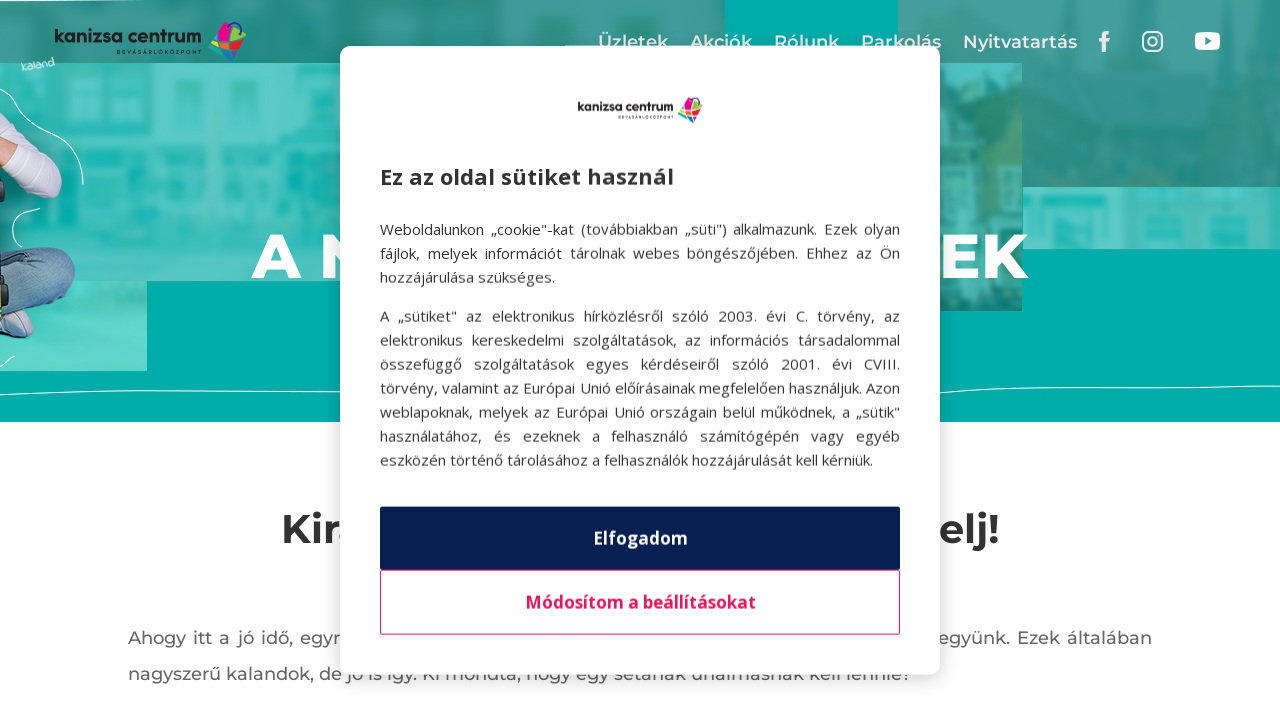

--- FILE ---
content_type: text/html; charset=utf-8
request_url: https://www.google.com/recaptcha/api2/anchor?ar=1&k=6LdfOOUeAAAAAPc45HmoZHRg28fzwrXSEIaCA-GS&co=aHR0cHM6Ly9rYW5penNhY2VudHJ1bS5odTo0NDM.&hl=en&v=9TiwnJFHeuIw_s0wSd3fiKfN&size=invisible&anchor-ms=20000&execute-ms=30000&cb=j4r0k3l6xxk
body_size: 48358
content:
<!DOCTYPE HTML><html dir="ltr" lang="en"><head><meta http-equiv="Content-Type" content="text/html; charset=UTF-8">
<meta http-equiv="X-UA-Compatible" content="IE=edge">
<title>reCAPTCHA</title>
<style type="text/css">
/* cyrillic-ext */
@font-face {
  font-family: 'Roboto';
  font-style: normal;
  font-weight: 400;
  font-stretch: 100%;
  src: url(//fonts.gstatic.com/s/roboto/v48/KFO7CnqEu92Fr1ME7kSn66aGLdTylUAMa3GUBHMdazTgWw.woff2) format('woff2');
  unicode-range: U+0460-052F, U+1C80-1C8A, U+20B4, U+2DE0-2DFF, U+A640-A69F, U+FE2E-FE2F;
}
/* cyrillic */
@font-face {
  font-family: 'Roboto';
  font-style: normal;
  font-weight: 400;
  font-stretch: 100%;
  src: url(//fonts.gstatic.com/s/roboto/v48/KFO7CnqEu92Fr1ME7kSn66aGLdTylUAMa3iUBHMdazTgWw.woff2) format('woff2');
  unicode-range: U+0301, U+0400-045F, U+0490-0491, U+04B0-04B1, U+2116;
}
/* greek-ext */
@font-face {
  font-family: 'Roboto';
  font-style: normal;
  font-weight: 400;
  font-stretch: 100%;
  src: url(//fonts.gstatic.com/s/roboto/v48/KFO7CnqEu92Fr1ME7kSn66aGLdTylUAMa3CUBHMdazTgWw.woff2) format('woff2');
  unicode-range: U+1F00-1FFF;
}
/* greek */
@font-face {
  font-family: 'Roboto';
  font-style: normal;
  font-weight: 400;
  font-stretch: 100%;
  src: url(//fonts.gstatic.com/s/roboto/v48/KFO7CnqEu92Fr1ME7kSn66aGLdTylUAMa3-UBHMdazTgWw.woff2) format('woff2');
  unicode-range: U+0370-0377, U+037A-037F, U+0384-038A, U+038C, U+038E-03A1, U+03A3-03FF;
}
/* math */
@font-face {
  font-family: 'Roboto';
  font-style: normal;
  font-weight: 400;
  font-stretch: 100%;
  src: url(//fonts.gstatic.com/s/roboto/v48/KFO7CnqEu92Fr1ME7kSn66aGLdTylUAMawCUBHMdazTgWw.woff2) format('woff2');
  unicode-range: U+0302-0303, U+0305, U+0307-0308, U+0310, U+0312, U+0315, U+031A, U+0326-0327, U+032C, U+032F-0330, U+0332-0333, U+0338, U+033A, U+0346, U+034D, U+0391-03A1, U+03A3-03A9, U+03B1-03C9, U+03D1, U+03D5-03D6, U+03F0-03F1, U+03F4-03F5, U+2016-2017, U+2034-2038, U+203C, U+2040, U+2043, U+2047, U+2050, U+2057, U+205F, U+2070-2071, U+2074-208E, U+2090-209C, U+20D0-20DC, U+20E1, U+20E5-20EF, U+2100-2112, U+2114-2115, U+2117-2121, U+2123-214F, U+2190, U+2192, U+2194-21AE, U+21B0-21E5, U+21F1-21F2, U+21F4-2211, U+2213-2214, U+2216-22FF, U+2308-230B, U+2310, U+2319, U+231C-2321, U+2336-237A, U+237C, U+2395, U+239B-23B7, U+23D0, U+23DC-23E1, U+2474-2475, U+25AF, U+25B3, U+25B7, U+25BD, U+25C1, U+25CA, U+25CC, U+25FB, U+266D-266F, U+27C0-27FF, U+2900-2AFF, U+2B0E-2B11, U+2B30-2B4C, U+2BFE, U+3030, U+FF5B, U+FF5D, U+1D400-1D7FF, U+1EE00-1EEFF;
}
/* symbols */
@font-face {
  font-family: 'Roboto';
  font-style: normal;
  font-weight: 400;
  font-stretch: 100%;
  src: url(//fonts.gstatic.com/s/roboto/v48/KFO7CnqEu92Fr1ME7kSn66aGLdTylUAMaxKUBHMdazTgWw.woff2) format('woff2');
  unicode-range: U+0001-000C, U+000E-001F, U+007F-009F, U+20DD-20E0, U+20E2-20E4, U+2150-218F, U+2190, U+2192, U+2194-2199, U+21AF, U+21E6-21F0, U+21F3, U+2218-2219, U+2299, U+22C4-22C6, U+2300-243F, U+2440-244A, U+2460-24FF, U+25A0-27BF, U+2800-28FF, U+2921-2922, U+2981, U+29BF, U+29EB, U+2B00-2BFF, U+4DC0-4DFF, U+FFF9-FFFB, U+10140-1018E, U+10190-1019C, U+101A0, U+101D0-101FD, U+102E0-102FB, U+10E60-10E7E, U+1D2C0-1D2D3, U+1D2E0-1D37F, U+1F000-1F0FF, U+1F100-1F1AD, U+1F1E6-1F1FF, U+1F30D-1F30F, U+1F315, U+1F31C, U+1F31E, U+1F320-1F32C, U+1F336, U+1F378, U+1F37D, U+1F382, U+1F393-1F39F, U+1F3A7-1F3A8, U+1F3AC-1F3AF, U+1F3C2, U+1F3C4-1F3C6, U+1F3CA-1F3CE, U+1F3D4-1F3E0, U+1F3ED, U+1F3F1-1F3F3, U+1F3F5-1F3F7, U+1F408, U+1F415, U+1F41F, U+1F426, U+1F43F, U+1F441-1F442, U+1F444, U+1F446-1F449, U+1F44C-1F44E, U+1F453, U+1F46A, U+1F47D, U+1F4A3, U+1F4B0, U+1F4B3, U+1F4B9, U+1F4BB, U+1F4BF, U+1F4C8-1F4CB, U+1F4D6, U+1F4DA, U+1F4DF, U+1F4E3-1F4E6, U+1F4EA-1F4ED, U+1F4F7, U+1F4F9-1F4FB, U+1F4FD-1F4FE, U+1F503, U+1F507-1F50B, U+1F50D, U+1F512-1F513, U+1F53E-1F54A, U+1F54F-1F5FA, U+1F610, U+1F650-1F67F, U+1F687, U+1F68D, U+1F691, U+1F694, U+1F698, U+1F6AD, U+1F6B2, U+1F6B9-1F6BA, U+1F6BC, U+1F6C6-1F6CF, U+1F6D3-1F6D7, U+1F6E0-1F6EA, U+1F6F0-1F6F3, U+1F6F7-1F6FC, U+1F700-1F7FF, U+1F800-1F80B, U+1F810-1F847, U+1F850-1F859, U+1F860-1F887, U+1F890-1F8AD, U+1F8B0-1F8BB, U+1F8C0-1F8C1, U+1F900-1F90B, U+1F93B, U+1F946, U+1F984, U+1F996, U+1F9E9, U+1FA00-1FA6F, U+1FA70-1FA7C, U+1FA80-1FA89, U+1FA8F-1FAC6, U+1FACE-1FADC, U+1FADF-1FAE9, U+1FAF0-1FAF8, U+1FB00-1FBFF;
}
/* vietnamese */
@font-face {
  font-family: 'Roboto';
  font-style: normal;
  font-weight: 400;
  font-stretch: 100%;
  src: url(//fonts.gstatic.com/s/roboto/v48/KFO7CnqEu92Fr1ME7kSn66aGLdTylUAMa3OUBHMdazTgWw.woff2) format('woff2');
  unicode-range: U+0102-0103, U+0110-0111, U+0128-0129, U+0168-0169, U+01A0-01A1, U+01AF-01B0, U+0300-0301, U+0303-0304, U+0308-0309, U+0323, U+0329, U+1EA0-1EF9, U+20AB;
}
/* latin-ext */
@font-face {
  font-family: 'Roboto';
  font-style: normal;
  font-weight: 400;
  font-stretch: 100%;
  src: url(//fonts.gstatic.com/s/roboto/v48/KFO7CnqEu92Fr1ME7kSn66aGLdTylUAMa3KUBHMdazTgWw.woff2) format('woff2');
  unicode-range: U+0100-02BA, U+02BD-02C5, U+02C7-02CC, U+02CE-02D7, U+02DD-02FF, U+0304, U+0308, U+0329, U+1D00-1DBF, U+1E00-1E9F, U+1EF2-1EFF, U+2020, U+20A0-20AB, U+20AD-20C0, U+2113, U+2C60-2C7F, U+A720-A7FF;
}
/* latin */
@font-face {
  font-family: 'Roboto';
  font-style: normal;
  font-weight: 400;
  font-stretch: 100%;
  src: url(//fonts.gstatic.com/s/roboto/v48/KFO7CnqEu92Fr1ME7kSn66aGLdTylUAMa3yUBHMdazQ.woff2) format('woff2');
  unicode-range: U+0000-00FF, U+0131, U+0152-0153, U+02BB-02BC, U+02C6, U+02DA, U+02DC, U+0304, U+0308, U+0329, U+2000-206F, U+20AC, U+2122, U+2191, U+2193, U+2212, U+2215, U+FEFF, U+FFFD;
}
/* cyrillic-ext */
@font-face {
  font-family: 'Roboto';
  font-style: normal;
  font-weight: 500;
  font-stretch: 100%;
  src: url(//fonts.gstatic.com/s/roboto/v48/KFO7CnqEu92Fr1ME7kSn66aGLdTylUAMa3GUBHMdazTgWw.woff2) format('woff2');
  unicode-range: U+0460-052F, U+1C80-1C8A, U+20B4, U+2DE0-2DFF, U+A640-A69F, U+FE2E-FE2F;
}
/* cyrillic */
@font-face {
  font-family: 'Roboto';
  font-style: normal;
  font-weight: 500;
  font-stretch: 100%;
  src: url(//fonts.gstatic.com/s/roboto/v48/KFO7CnqEu92Fr1ME7kSn66aGLdTylUAMa3iUBHMdazTgWw.woff2) format('woff2');
  unicode-range: U+0301, U+0400-045F, U+0490-0491, U+04B0-04B1, U+2116;
}
/* greek-ext */
@font-face {
  font-family: 'Roboto';
  font-style: normal;
  font-weight: 500;
  font-stretch: 100%;
  src: url(//fonts.gstatic.com/s/roboto/v48/KFO7CnqEu92Fr1ME7kSn66aGLdTylUAMa3CUBHMdazTgWw.woff2) format('woff2');
  unicode-range: U+1F00-1FFF;
}
/* greek */
@font-face {
  font-family: 'Roboto';
  font-style: normal;
  font-weight: 500;
  font-stretch: 100%;
  src: url(//fonts.gstatic.com/s/roboto/v48/KFO7CnqEu92Fr1ME7kSn66aGLdTylUAMa3-UBHMdazTgWw.woff2) format('woff2');
  unicode-range: U+0370-0377, U+037A-037F, U+0384-038A, U+038C, U+038E-03A1, U+03A3-03FF;
}
/* math */
@font-face {
  font-family: 'Roboto';
  font-style: normal;
  font-weight: 500;
  font-stretch: 100%;
  src: url(//fonts.gstatic.com/s/roboto/v48/KFO7CnqEu92Fr1ME7kSn66aGLdTylUAMawCUBHMdazTgWw.woff2) format('woff2');
  unicode-range: U+0302-0303, U+0305, U+0307-0308, U+0310, U+0312, U+0315, U+031A, U+0326-0327, U+032C, U+032F-0330, U+0332-0333, U+0338, U+033A, U+0346, U+034D, U+0391-03A1, U+03A3-03A9, U+03B1-03C9, U+03D1, U+03D5-03D6, U+03F0-03F1, U+03F4-03F5, U+2016-2017, U+2034-2038, U+203C, U+2040, U+2043, U+2047, U+2050, U+2057, U+205F, U+2070-2071, U+2074-208E, U+2090-209C, U+20D0-20DC, U+20E1, U+20E5-20EF, U+2100-2112, U+2114-2115, U+2117-2121, U+2123-214F, U+2190, U+2192, U+2194-21AE, U+21B0-21E5, U+21F1-21F2, U+21F4-2211, U+2213-2214, U+2216-22FF, U+2308-230B, U+2310, U+2319, U+231C-2321, U+2336-237A, U+237C, U+2395, U+239B-23B7, U+23D0, U+23DC-23E1, U+2474-2475, U+25AF, U+25B3, U+25B7, U+25BD, U+25C1, U+25CA, U+25CC, U+25FB, U+266D-266F, U+27C0-27FF, U+2900-2AFF, U+2B0E-2B11, U+2B30-2B4C, U+2BFE, U+3030, U+FF5B, U+FF5D, U+1D400-1D7FF, U+1EE00-1EEFF;
}
/* symbols */
@font-face {
  font-family: 'Roboto';
  font-style: normal;
  font-weight: 500;
  font-stretch: 100%;
  src: url(//fonts.gstatic.com/s/roboto/v48/KFO7CnqEu92Fr1ME7kSn66aGLdTylUAMaxKUBHMdazTgWw.woff2) format('woff2');
  unicode-range: U+0001-000C, U+000E-001F, U+007F-009F, U+20DD-20E0, U+20E2-20E4, U+2150-218F, U+2190, U+2192, U+2194-2199, U+21AF, U+21E6-21F0, U+21F3, U+2218-2219, U+2299, U+22C4-22C6, U+2300-243F, U+2440-244A, U+2460-24FF, U+25A0-27BF, U+2800-28FF, U+2921-2922, U+2981, U+29BF, U+29EB, U+2B00-2BFF, U+4DC0-4DFF, U+FFF9-FFFB, U+10140-1018E, U+10190-1019C, U+101A0, U+101D0-101FD, U+102E0-102FB, U+10E60-10E7E, U+1D2C0-1D2D3, U+1D2E0-1D37F, U+1F000-1F0FF, U+1F100-1F1AD, U+1F1E6-1F1FF, U+1F30D-1F30F, U+1F315, U+1F31C, U+1F31E, U+1F320-1F32C, U+1F336, U+1F378, U+1F37D, U+1F382, U+1F393-1F39F, U+1F3A7-1F3A8, U+1F3AC-1F3AF, U+1F3C2, U+1F3C4-1F3C6, U+1F3CA-1F3CE, U+1F3D4-1F3E0, U+1F3ED, U+1F3F1-1F3F3, U+1F3F5-1F3F7, U+1F408, U+1F415, U+1F41F, U+1F426, U+1F43F, U+1F441-1F442, U+1F444, U+1F446-1F449, U+1F44C-1F44E, U+1F453, U+1F46A, U+1F47D, U+1F4A3, U+1F4B0, U+1F4B3, U+1F4B9, U+1F4BB, U+1F4BF, U+1F4C8-1F4CB, U+1F4D6, U+1F4DA, U+1F4DF, U+1F4E3-1F4E6, U+1F4EA-1F4ED, U+1F4F7, U+1F4F9-1F4FB, U+1F4FD-1F4FE, U+1F503, U+1F507-1F50B, U+1F50D, U+1F512-1F513, U+1F53E-1F54A, U+1F54F-1F5FA, U+1F610, U+1F650-1F67F, U+1F687, U+1F68D, U+1F691, U+1F694, U+1F698, U+1F6AD, U+1F6B2, U+1F6B9-1F6BA, U+1F6BC, U+1F6C6-1F6CF, U+1F6D3-1F6D7, U+1F6E0-1F6EA, U+1F6F0-1F6F3, U+1F6F7-1F6FC, U+1F700-1F7FF, U+1F800-1F80B, U+1F810-1F847, U+1F850-1F859, U+1F860-1F887, U+1F890-1F8AD, U+1F8B0-1F8BB, U+1F8C0-1F8C1, U+1F900-1F90B, U+1F93B, U+1F946, U+1F984, U+1F996, U+1F9E9, U+1FA00-1FA6F, U+1FA70-1FA7C, U+1FA80-1FA89, U+1FA8F-1FAC6, U+1FACE-1FADC, U+1FADF-1FAE9, U+1FAF0-1FAF8, U+1FB00-1FBFF;
}
/* vietnamese */
@font-face {
  font-family: 'Roboto';
  font-style: normal;
  font-weight: 500;
  font-stretch: 100%;
  src: url(//fonts.gstatic.com/s/roboto/v48/KFO7CnqEu92Fr1ME7kSn66aGLdTylUAMa3OUBHMdazTgWw.woff2) format('woff2');
  unicode-range: U+0102-0103, U+0110-0111, U+0128-0129, U+0168-0169, U+01A0-01A1, U+01AF-01B0, U+0300-0301, U+0303-0304, U+0308-0309, U+0323, U+0329, U+1EA0-1EF9, U+20AB;
}
/* latin-ext */
@font-face {
  font-family: 'Roboto';
  font-style: normal;
  font-weight: 500;
  font-stretch: 100%;
  src: url(//fonts.gstatic.com/s/roboto/v48/KFO7CnqEu92Fr1ME7kSn66aGLdTylUAMa3KUBHMdazTgWw.woff2) format('woff2');
  unicode-range: U+0100-02BA, U+02BD-02C5, U+02C7-02CC, U+02CE-02D7, U+02DD-02FF, U+0304, U+0308, U+0329, U+1D00-1DBF, U+1E00-1E9F, U+1EF2-1EFF, U+2020, U+20A0-20AB, U+20AD-20C0, U+2113, U+2C60-2C7F, U+A720-A7FF;
}
/* latin */
@font-face {
  font-family: 'Roboto';
  font-style: normal;
  font-weight: 500;
  font-stretch: 100%;
  src: url(//fonts.gstatic.com/s/roboto/v48/KFO7CnqEu92Fr1ME7kSn66aGLdTylUAMa3yUBHMdazQ.woff2) format('woff2');
  unicode-range: U+0000-00FF, U+0131, U+0152-0153, U+02BB-02BC, U+02C6, U+02DA, U+02DC, U+0304, U+0308, U+0329, U+2000-206F, U+20AC, U+2122, U+2191, U+2193, U+2212, U+2215, U+FEFF, U+FFFD;
}
/* cyrillic-ext */
@font-face {
  font-family: 'Roboto';
  font-style: normal;
  font-weight: 900;
  font-stretch: 100%;
  src: url(//fonts.gstatic.com/s/roboto/v48/KFO7CnqEu92Fr1ME7kSn66aGLdTylUAMa3GUBHMdazTgWw.woff2) format('woff2');
  unicode-range: U+0460-052F, U+1C80-1C8A, U+20B4, U+2DE0-2DFF, U+A640-A69F, U+FE2E-FE2F;
}
/* cyrillic */
@font-face {
  font-family: 'Roboto';
  font-style: normal;
  font-weight: 900;
  font-stretch: 100%;
  src: url(//fonts.gstatic.com/s/roboto/v48/KFO7CnqEu92Fr1ME7kSn66aGLdTylUAMa3iUBHMdazTgWw.woff2) format('woff2');
  unicode-range: U+0301, U+0400-045F, U+0490-0491, U+04B0-04B1, U+2116;
}
/* greek-ext */
@font-face {
  font-family: 'Roboto';
  font-style: normal;
  font-weight: 900;
  font-stretch: 100%;
  src: url(//fonts.gstatic.com/s/roboto/v48/KFO7CnqEu92Fr1ME7kSn66aGLdTylUAMa3CUBHMdazTgWw.woff2) format('woff2');
  unicode-range: U+1F00-1FFF;
}
/* greek */
@font-face {
  font-family: 'Roboto';
  font-style: normal;
  font-weight: 900;
  font-stretch: 100%;
  src: url(//fonts.gstatic.com/s/roboto/v48/KFO7CnqEu92Fr1ME7kSn66aGLdTylUAMa3-UBHMdazTgWw.woff2) format('woff2');
  unicode-range: U+0370-0377, U+037A-037F, U+0384-038A, U+038C, U+038E-03A1, U+03A3-03FF;
}
/* math */
@font-face {
  font-family: 'Roboto';
  font-style: normal;
  font-weight: 900;
  font-stretch: 100%;
  src: url(//fonts.gstatic.com/s/roboto/v48/KFO7CnqEu92Fr1ME7kSn66aGLdTylUAMawCUBHMdazTgWw.woff2) format('woff2');
  unicode-range: U+0302-0303, U+0305, U+0307-0308, U+0310, U+0312, U+0315, U+031A, U+0326-0327, U+032C, U+032F-0330, U+0332-0333, U+0338, U+033A, U+0346, U+034D, U+0391-03A1, U+03A3-03A9, U+03B1-03C9, U+03D1, U+03D5-03D6, U+03F0-03F1, U+03F4-03F5, U+2016-2017, U+2034-2038, U+203C, U+2040, U+2043, U+2047, U+2050, U+2057, U+205F, U+2070-2071, U+2074-208E, U+2090-209C, U+20D0-20DC, U+20E1, U+20E5-20EF, U+2100-2112, U+2114-2115, U+2117-2121, U+2123-214F, U+2190, U+2192, U+2194-21AE, U+21B0-21E5, U+21F1-21F2, U+21F4-2211, U+2213-2214, U+2216-22FF, U+2308-230B, U+2310, U+2319, U+231C-2321, U+2336-237A, U+237C, U+2395, U+239B-23B7, U+23D0, U+23DC-23E1, U+2474-2475, U+25AF, U+25B3, U+25B7, U+25BD, U+25C1, U+25CA, U+25CC, U+25FB, U+266D-266F, U+27C0-27FF, U+2900-2AFF, U+2B0E-2B11, U+2B30-2B4C, U+2BFE, U+3030, U+FF5B, U+FF5D, U+1D400-1D7FF, U+1EE00-1EEFF;
}
/* symbols */
@font-face {
  font-family: 'Roboto';
  font-style: normal;
  font-weight: 900;
  font-stretch: 100%;
  src: url(//fonts.gstatic.com/s/roboto/v48/KFO7CnqEu92Fr1ME7kSn66aGLdTylUAMaxKUBHMdazTgWw.woff2) format('woff2');
  unicode-range: U+0001-000C, U+000E-001F, U+007F-009F, U+20DD-20E0, U+20E2-20E4, U+2150-218F, U+2190, U+2192, U+2194-2199, U+21AF, U+21E6-21F0, U+21F3, U+2218-2219, U+2299, U+22C4-22C6, U+2300-243F, U+2440-244A, U+2460-24FF, U+25A0-27BF, U+2800-28FF, U+2921-2922, U+2981, U+29BF, U+29EB, U+2B00-2BFF, U+4DC0-4DFF, U+FFF9-FFFB, U+10140-1018E, U+10190-1019C, U+101A0, U+101D0-101FD, U+102E0-102FB, U+10E60-10E7E, U+1D2C0-1D2D3, U+1D2E0-1D37F, U+1F000-1F0FF, U+1F100-1F1AD, U+1F1E6-1F1FF, U+1F30D-1F30F, U+1F315, U+1F31C, U+1F31E, U+1F320-1F32C, U+1F336, U+1F378, U+1F37D, U+1F382, U+1F393-1F39F, U+1F3A7-1F3A8, U+1F3AC-1F3AF, U+1F3C2, U+1F3C4-1F3C6, U+1F3CA-1F3CE, U+1F3D4-1F3E0, U+1F3ED, U+1F3F1-1F3F3, U+1F3F5-1F3F7, U+1F408, U+1F415, U+1F41F, U+1F426, U+1F43F, U+1F441-1F442, U+1F444, U+1F446-1F449, U+1F44C-1F44E, U+1F453, U+1F46A, U+1F47D, U+1F4A3, U+1F4B0, U+1F4B3, U+1F4B9, U+1F4BB, U+1F4BF, U+1F4C8-1F4CB, U+1F4D6, U+1F4DA, U+1F4DF, U+1F4E3-1F4E6, U+1F4EA-1F4ED, U+1F4F7, U+1F4F9-1F4FB, U+1F4FD-1F4FE, U+1F503, U+1F507-1F50B, U+1F50D, U+1F512-1F513, U+1F53E-1F54A, U+1F54F-1F5FA, U+1F610, U+1F650-1F67F, U+1F687, U+1F68D, U+1F691, U+1F694, U+1F698, U+1F6AD, U+1F6B2, U+1F6B9-1F6BA, U+1F6BC, U+1F6C6-1F6CF, U+1F6D3-1F6D7, U+1F6E0-1F6EA, U+1F6F0-1F6F3, U+1F6F7-1F6FC, U+1F700-1F7FF, U+1F800-1F80B, U+1F810-1F847, U+1F850-1F859, U+1F860-1F887, U+1F890-1F8AD, U+1F8B0-1F8BB, U+1F8C0-1F8C1, U+1F900-1F90B, U+1F93B, U+1F946, U+1F984, U+1F996, U+1F9E9, U+1FA00-1FA6F, U+1FA70-1FA7C, U+1FA80-1FA89, U+1FA8F-1FAC6, U+1FACE-1FADC, U+1FADF-1FAE9, U+1FAF0-1FAF8, U+1FB00-1FBFF;
}
/* vietnamese */
@font-face {
  font-family: 'Roboto';
  font-style: normal;
  font-weight: 900;
  font-stretch: 100%;
  src: url(//fonts.gstatic.com/s/roboto/v48/KFO7CnqEu92Fr1ME7kSn66aGLdTylUAMa3OUBHMdazTgWw.woff2) format('woff2');
  unicode-range: U+0102-0103, U+0110-0111, U+0128-0129, U+0168-0169, U+01A0-01A1, U+01AF-01B0, U+0300-0301, U+0303-0304, U+0308-0309, U+0323, U+0329, U+1EA0-1EF9, U+20AB;
}
/* latin-ext */
@font-face {
  font-family: 'Roboto';
  font-style: normal;
  font-weight: 900;
  font-stretch: 100%;
  src: url(//fonts.gstatic.com/s/roboto/v48/KFO7CnqEu92Fr1ME7kSn66aGLdTylUAMa3KUBHMdazTgWw.woff2) format('woff2');
  unicode-range: U+0100-02BA, U+02BD-02C5, U+02C7-02CC, U+02CE-02D7, U+02DD-02FF, U+0304, U+0308, U+0329, U+1D00-1DBF, U+1E00-1E9F, U+1EF2-1EFF, U+2020, U+20A0-20AB, U+20AD-20C0, U+2113, U+2C60-2C7F, U+A720-A7FF;
}
/* latin */
@font-face {
  font-family: 'Roboto';
  font-style: normal;
  font-weight: 900;
  font-stretch: 100%;
  src: url(//fonts.gstatic.com/s/roboto/v48/KFO7CnqEu92Fr1ME7kSn66aGLdTylUAMa3yUBHMdazQ.woff2) format('woff2');
  unicode-range: U+0000-00FF, U+0131, U+0152-0153, U+02BB-02BC, U+02C6, U+02DA, U+02DC, U+0304, U+0308, U+0329, U+2000-206F, U+20AC, U+2122, U+2191, U+2193, U+2212, U+2215, U+FEFF, U+FFFD;
}

</style>
<link rel="stylesheet" type="text/css" href="https://www.gstatic.com/recaptcha/releases/9TiwnJFHeuIw_s0wSd3fiKfN/styles__ltr.css">
<script nonce="ieXUqXu9aMKVLEcMdke91w" type="text/javascript">window['__recaptcha_api'] = 'https://www.google.com/recaptcha/api2/';</script>
<script type="text/javascript" src="https://www.gstatic.com/recaptcha/releases/9TiwnJFHeuIw_s0wSd3fiKfN/recaptcha__en.js" nonce="ieXUqXu9aMKVLEcMdke91w">
      
    </script></head>
<body><div id="rc-anchor-alert" class="rc-anchor-alert"></div>
<input type="hidden" id="recaptcha-token" value="[base64]">
<script type="text/javascript" nonce="ieXUqXu9aMKVLEcMdke91w">
      recaptcha.anchor.Main.init("[\x22ainput\x22,[\x22bgdata\x22,\x22\x22,\[base64]/[base64]/[base64]/[base64]/cjw8ejpyPj4+eil9Y2F0Y2gobCl7dGhyb3cgbDt9fSxIPWZ1bmN0aW9uKHcsdCx6KXtpZih3PT0xOTR8fHc9PTIwOCl0LnZbd10/dC52W3ddLmNvbmNhdCh6KTp0LnZbd109b2Yoeix0KTtlbHNle2lmKHQuYkImJnchPTMxNylyZXR1cm47dz09NjZ8fHc9PTEyMnx8dz09NDcwfHx3PT00NHx8dz09NDE2fHx3PT0zOTd8fHc9PTQyMXx8dz09Njh8fHc9PTcwfHx3PT0xODQ/[base64]/[base64]/[base64]/bmV3IGRbVl0oSlswXSk6cD09Mj9uZXcgZFtWXShKWzBdLEpbMV0pOnA9PTM/bmV3IGRbVl0oSlswXSxKWzFdLEpbMl0pOnA9PTQ/[base64]/[base64]/[base64]/[base64]\x22,\[base64]\\u003d\\u003d\x22,\[base64]/Dunw/wobDmE5Iw5tSwpzCoHvDng9tFWjDn8OaWG7Drmcdw43DkQbCmcOTbMKtLQpbw7DDgkLCjWVAwrfCnMOvNsODLsONwpbDr8O4aFFNPnjCt8OnFh/Dq8KRJMKES8KaajPCuFBcwrbDgC/CukrDojQvwp3Dk8KUwq3DvF5YZMOcw6wvDygfwotsw7I0D8Obw4c3woMqBG9xwrBXesKQw6HDtsODw6YkKMOKw7vDssOkwqotKwHCs8KreMKLcj/DsSEYwqfDlS/CowZ6woLClcKWBMKPGi3CosKtwpUSJsOLw7HDhQsewrcUBMOZUsOlw53DocOGOMKJwpBABMO9KsOZHUhYwpbDrQDDrCTDvg7Cr2PCuBFjYGQNZlN7wq/DssOOwr1ZRMKgbsKzw4LDgXzChMKJwrMlF8KVYF9ew4c9w4gLD8OsKg8+w7MiHMKZV8O3di3CnGpZfMOxI1nDtilKGMOcdMOlwqxmCsOwXsOscMOJw7MJTAAzUCXCpHPCtCvCv3dRE1PDh8KGwqnDs8OSLgvCtAPCucOAw7zDpRDDg8Obw5tVZQ/CuH10OGTCqcKUekJYw6LCpMKseFFgfMKFUGHDl8KYXGvDv8Knw6x1IU1HHsODB8KNHBhDL1bDrm7Cgiorw5XDkMKBwop8Sw7CvGxCGsK0w5TCrzzCrlLCmsKJfcKswqoREcKpJ3xow7J/DsO0KQNqwo3DlXQ+W3ZGw7/Dn1w+wowww5kAdFAMTsKvw5xJw51ibcKtw4YRCsKTHMKzDj7DsMOSWw1Sw6nCvcOzYA8wIyzDucOXw557BRIrw4oewpXDgMK/e8Odw48rw4XDq0nDl8KnwpHDp8OhVMOkXsOjw4zDiMKJVsK1WsK4wrTDjATDtnnCo3ZFDSfDmsO1wqnDngfCisOJwoJ7w4HCiUIMw6DDpAcGbsKlc0fDp1rDnxzDribCm8Kpw6c+TcKMd8O4HcKOPcObwovCvcK/w4xKw6VRw55ocEnDmGLDqMKzfcOSw6Egw6TDqWvDt8OYDFw3JMOEEsKIO2LCncORKzQKHsOlwpB2ElXDjHFzwpkUSsKwJHoRw5HDj1/Dg8OrwoNmIcOXwrXCnEwmw51cbMOvAhLCpGHDhFE4axjCusOUw73DjDAxdX8eHMKZwqQlwo1ow6PDpk0afirCpCTDm8KvbS3DrMOAwpYNw64kwqAIwqt6Q8KVTmR1Y8Ohwo7CmEIww6fDgsOMwrlCXcKZFsO5wp08wobCl1rCkcKmw7bCqcOlwrtnw7XDuMK5QDdpwo/Cp8Kbw7xresO6cg1Gw6kmakXDoMOvw7d3QMO6RAx5w4LCiSNIRWtXKMO1w6LDqnN4w48XeMKbecOzwrnDkkPCjTPCnMOAa8OdQQHCj8KCwoXDtWIkwrR/w5MFAMKiwpMVVRTCv1g5UC5nQMKpwpDChwFOdnQfwprCm8KVdsOIwqfDoUfDnW3CgsOxwqETbCRfw4gIM8KObsOHw7PCshwCScKEwqt/[base64]/CrwjDkV/Dn8KFwphxdx3Dq8OpdD5Aw7ciwphvwqrDhMKgVAdTwoXCo8Kww5IDfnLDusORw6/CnmBPwpTDksO0FQJ3dsOtIMOxw5/DnzPDiMOJwpDCqsOdK8OXS8KnLsOnw4bCrlDDr29dwrXCmkVIECxxwr54elcpw67CplTDrMK/M8ORKMOZa8O3w7bCisO7bsKsw7rCuMOeO8O2w7DCgMOYBmHDiwrDv1fCkgs8VAkewpTDhyjCpsOvw47DoMO0wrJHBcKVwqlIMjF4wrNowodYwoTDmgcWw5fCqEoHA8OHw43Cp8KzVQ/CksOkLsKZX8KJCUo/[base64]/[base64]/CsgFdT8O9w57DoGXDlcK+Cx/[base64]/Cg0vCncKDwoNdw4EHw6YAwr49wp3DnW0nL8OMYMOBw77CpQNXw6djw5cPasOiwpPDizHDhMKGBsOgIMK/wofDjH/DliR6wrPCscOWw6Ahwqk2w7fCqsOIYQDDgHtiH0TCrDLCiw3Cv3dtCCTCmsKmLSpAwoLCoFPDhMKJX8KRCWhwZcO8RMKVw53CvU7CksOaPMKhw77Cu8Khw6lEYHbCs8Kzw6N/w4/Dn8ODVcKpYsKMwrLDlcOqwrMLZcOzecK2UsOdwpJGw594GX97XSTCpMKiFmLDr8Oyw5Q+w5nDh8O1bE/[base64]/DkwXDhMKtfMKQIUByw7xYICTDq8KcwrMwccKLMsKkw7HDoQLCpCLDuy5MBMK0fsKPwr7Dv37CmjxsdD/Ckz07w7tLw5Jgw7DDs1fDvsOGIxDDlsOIwolsRMKswo/DnG/DvcKjwp1SwpcDZ8KuD8OkE8KFY8K5JsO3UXLClEPDnsOew4vDhn3Co30awpsrOQfCsMKnw7zDocKjMVPDp0LCnsKGw7fCni1tRMOvwptxw6PCgn7DqMKswo8swp0JbE/DmxsCax3Di8Kma8OHGsKMwqrDiTAwcsOVwoYvw5XCunE+X8ONwrM9wpbDgsK/w7BvwogZJFFuw4o1EQvCucK5w4kxw6rDphAKwp8xZxlCenzCgFw+w6fDncKVNcOaIsO5Dx/CqMKbwrTDi8Kew5YfwqNrMH/CoTbDrU4iwpPDiTh6dmvCrlZrUkApw5TDvsOsw6dzwpTDksKzUMOfG8KOP8KLOVZ3wq7DnB3CsB/[base64]/wrHCh8OcJWgkbkYJw4bCgwDClRzCicOAw4zDsBoUw61tw58rFsOsw4nCglVMwpcTLHZJw7YuCcOJKgLDqR8ywq8ew7/DjGlkLzFrwpUZBcO8NFJmBsKEdcKzBG1owqfDncKIwpYyDGjCiB/ClWfDq3NmKRHDqRLDlcKmc8OAwrBgQToLwpEjZzbDkykiJ3w+DAw2HSssw6RSw6o7w7w8K8KALcO/c0jCig9LMinCucOPworDlcOJwo50cMKqGEHCtFrDmU9Ow5hFXsO1Y3dsw65aw4PDtMO+w5tXd1dhw5Mda0XDucOqcho/WXdid0h8UAl3wqBvwpvCrA0ow5Eqw4MGwoMlw7hVw6lmwrgQwpnDiyLCozVww5LDv0V6LR8rXWJgwqJgNxcSVm/CssOEw6DDj2DDhWLDgCjCjnk0D0lxfcORwpPDhRZ5TMOkw5NbwpDDoMO+w5BuwrZePcOwGMKxOQvCiMKAw79cdMKPw4JKw4XCgSTDgMONIArCkWg1JyjCn8O7RMKXw4cWwpzDqcO1w5PChcKAR8Odwrhww5bCvh/Ch8OhwqHDssK6woBDwqwEZ1kLwpk3McKsOMKjwqEpwo/ChsKJw4AZIB3CucO4w7PCux7DgcKvM8OFw5XDrsKtw4LDlsKCwq3DszQ/eF80MsOZVwTDnBTCq10PfF4GUsOfw7jDpsK6eMOuw5MyCsK7E8KswqYLwqIWfsKTw6UFwpzDpnQfXjk0wo/CtH7Dn8KbJHrCjsOzwrsrwrHCjBzChzAPw5MHKMK+wpYNwpUwAUXCsMKVwq50w7zCo3rCnCsiRVTDjsO1dCESwrR5wp9odmfDmDHDq8K/w5gOw4/Dknojw6MCwpJjGyTCmcObw4RbwqUow5cJw6FHw6RIwo02VDw6wofCniPDucOZwpnDuFIBE8K1w5zCmMK2bGcSEG/CrcOGZQHDh8OZVMOjwqLCnxcnLcKXwrh7OMOHw7dFU8KnTcKGUUt8wqnDk8OawqHCl08BwpxCwpnCuWfDrsKKX1Yyw61Jw6cVCRvCpMK0KWjDk2gRwqR9wq0BS8OsESQDw6TDssOuKMKEwpZzw5RiLDxcfWnDtlN2WcOKIQ/ChcOrcsK7Cl4dC8KfK8OMwp7CmwPDvcKuw6V0w4BIf191wrfDsxolQsKIwpYDw5DDksKCBxRswprDqjU+w63CoB1KPVnDrXfDoMOMc0dew4DDr8O3w6cCw7/DrHzCpHnCvVjDnE0zBSbCgcK3w5dzAcKZGioKw7QYw59rwqTCsCkHGMOfw6XDpcK1wqzDhMKzPsKUG8KeGMOnY8KwRcKPw73CoMKyRsKmeXxJwrDCqcK+RsKIScOhXQ7DrwjDocK8wpTDjcOIJyJOwrDCrsOVwqB1w7PCu8O6wpbDp8KFLF/DqGfCpGHDm17Cr8KwETfDklMvT8OHw6I5O8OaYsOTw74Bw5DDpUfDlVwXwrPCmMOGw60rX8KQEygDOcOiOljCmBLDpcOHdAMmZ8KfYBIDwr9jVG/DhXsBMH3Cp8KUw7EhZW/Dvk/[base64]/Cu8OPGgdlRSodw74IcMKTwq7CvsO9wp17ccO+J0k8wrnDnDwCfsOuw7LCk2Y+UxJSw6nCgsO4FcOsw7jCk1JkPMK6FA/CsWjCix0Cw4t7TMO9RMOGwr7CjWfDjk45N8O0wqg7WMO/w77Dn8KBwqBgMkYNwovDscOLbggpfh/ClwgjMsOGfcKkLUQXw4bDuALDo8OicMK2QcKbHMOHecK3EMOvw7lxwr1hLDDDlgU/FGfDgg3DihYVwoMeBDRLcTkZKS/CjcKWTMOzCsKEw5DDkT3CpzrDnMOOwprClyltwpPCmsObw5pdAcKYUMK8wr7ClGrDsyzDnmBVOMKJbwjDvAB1RMOtw78Xwql9OMKOPRBlw5TDhD00RF8bw4XCmMOEeB/Cp8KMwo7DmcOFwpAWCVI+wrfChMOnwoJtLcOcwr3DmcKkB8O4wq7Cs8Kww7DCtEs9bcKlwrpCwqVyZ8KlwpfCusKbMC/[base64]/DpUFbwqEewqbDjTpeNF3CjV7DgMKEwqxqw7FhNcKMw6bDoSHDl8Odwol5w73DrcOpwrPCrjDDjMO2w4weSMK3MBfCpcKUw499VT4uwpk1EMOCwozCqCHDmMOSw5DDjQ/CusKnLA3DjT/DpyTCuTREBsK7X8OtSMKUWsK4w7JKRMOrSUdtw5kPZsK+woHDqjICGnpgdFsPw7vDvsK9w48vdsO1Dg4UdxQkfMKpK193AARuDiF6wowJY8O5wrMtwqHDqMKNwoN/[base64]/Dg8K1w7zCkl9pOcKGW8KJPRHCg8OiGzzDu8OrcG7CgcK/bEvDrsKYBSvColTDmSnCgTfDo3fDoBkKwqfDtsOPe8Klwr4XwpN8wrDCjsKkO1p/Jwxjwr3DgcOdw7MawpTDpHrChgx2X0zCi8OAbRbDosOOW1rDqcOGRxHDpGnDlsOiBH7CjhvCt8OgwoFOK8O+Pn1fw7RMwpPDncKRw49vBQxrw47Do8KOE8OmwpXDj8Krw5x5wrU1DhtcfizDgcK8bV/DgcOGwrvCgWfCuE/CocKTOcOFw6FYwrLCj1RSPEIuw5fCsE3DrMKzw7/DnWoUw6o5w5lbfMKxwrnDssOED8KmwpJ9wqpzw58OdBN6GFLCjnvDt3PDgsKnMMKsDSgtw75DL8OyVy9nw7zCp8K0TXbCj8KrKWQBasKnVMOUHknDsG84wppqLlTDogcSMVrCrsKqNMObw4TCmHdww4Mkw7UkwrvDqxMJwpzDvMOHwq5/[base64]/wovCpsKhw7sQw7w0w7h9wpHDncOVfMOAJMOzw5k0woEwJcKbdm5qw7jCriUQw5LCgB4kw6DDpn7Cm00Sw47CosOdwp5TNQ/Dv8OXwr0vFMOfV8KIw4kLHcOmOVMELVTCusKYVcOjZ8OVaj4Ec8OlYcOHSUY/byXDssOZwodFQMKdHWQKSjFXw6bDvMKwX0vDkXTCqAnDv3jCj8KvwoRpCMOPwobDj2rCpMOvVVTDi18AcCNMSsK/XMK8WzLDtgxHw7kgLDLDg8KTw43ClcOEDwEAwp3Dm1JCawfCvsK6w6DCscOgwp3DjcKHw4HDt8ODwrdoY1fCm8KfGHsCL8K/[base64]/DpMOiw7DCrcOGUMOzw7DDpsK1MMKMA8KVwoEuJG/CjVtKQsKaw6jDpMKwecO8BsOJw4VuU3PDvAzCgStsLlBqUn0uYgI7wooXw5Ehwo3CqcKFBMKxw5HDsV5hB3s/AMOKVQLCvsK2w6bDmsKrR1DCisOtNlnDi8KHC1nDvSNxwpfCkX16wpLDhihnBj/DhcO2TE8AdQl4wpXCuwR2Vwlnw4EVPsOkwqoRCsKIwoYcw5oQX8Ocwq7CoXcbwoPDtjbCl8OlfWTDo8KyZ8OGW8ODwp3Dt8KXDkgTw4bDpigqGcKFwp4od3/DrzIAw51tYWxQw5TCkG98wo/DvMOCS8KrwprDnyzDo3p+w5bClT0vLiQHQlnDkgclEMKMfxjDjcO1wopVeyxtwqg0wqsaF13Ci8KnVWJvFnM8wq/CnMOaKwDCn1HDgWM6asOGXcKywpcrw7rCm8Oew7rCg8Oww60NNcK8wpx2MsKYw4/CqUXChMOMwp7Ch3BVw4jCiGDCuW7CocOyeCvDgjBYwqvCqCEjw43DnMKNw5rDkjPDvsKLw4IBwrLCmF3Cs8K2cF8vw5/Cky7Do8KEIMKGaMOoMSLCplxpaMK4X8OHJRbCl8Ouw4E1BFHDlmYJRcOdw43DssKeW8OIE8O9P8KSw7PCu1HDkjnDkcKNbMKMwqJ5wpPDnz96URLDpzPCkH5OEHNMwoTDon7CssOqMx/Co8K8RMKHXcO/M33Cu8O9w6XDvcKDJQfCoG/DmlQSw6PCg8KDw5fCmsK9wrtPQwHDoMKmwp1bDMOmw6TDojbDpsOXwrrDjnlxU8OzwrY8FMO6wqPCvmMpHVLDuEMHw7nDmMK1w50CXALCtQFlwqTDrFgvHWrDvkpSVsOVwo9lKsO8RTZdw5bCs8Osw5/DhcOnw5/DgW3Dj8KLwpjCtkjDt8Odw6vCgcKdw40GEzXDqMKuw7/[base64]/DlsOZaw/DjV7CqQTDo8KfQSYsw7/ChcONUWTDqcKDWMK2woUvc8Kdw4UaQnImWlInwoPCv8K2IcKBw5TCjsOZY8OqwrF6IcKHU2nCiWTCrXDCksK9w4/DmgI8w5ZlE8KhIsO5K8KYBcOfcQ3CnMOcwoAWd03DkARhw4DCrytgwqhWZ2FIw7Msw4RkwqrCncKEUsK5biwFw5IKCsKCwqrDgMOiZ0zCpGY0wqcLwpzDucOnOC/Dh8K9ewXDpcKWwpfDs8O4w6bCiMOeVMKOcgTDmsKbJ8Ogw5Ieeg7DssOXwpU/W8KkwqPDmT4rfsO4PsKYwrDCrcKJO3HCscOwNsKnw7PDtiDChwXDl8O6DwI+wo/DtMOMeg0vw5lnwoU4HsKAwoJWMcKDwr/DgijCoSRhG8Kiw4/ClzlFw4PCniZpw6tKw6A+w44vNXjDgRXDgnfDl8KYP8O8AsK9w5vCpsOxwrEtwoLDnsK4FcOPwpxRw4RhdjsNKQQCwo/CiMKZAQfDp8OYVsKrEcKdC3fDpsOZwpHDtkgYbDzDqMKyZ8OJwpEEfSvDt2pPwp/DnWnClSLDg8OuXsKTE1DDphXCgT/[base64]/DhRTDp8KtLcO7d1rCi8KXJWArXMKxWXbCt8KYEcOsQsOgwot6NRjDmsKCXcKQAcOPw7fDrsKQwrXCqWvCiXRGN8OTPzrDvsKbwq0Kw5PCg8K1wo/[base64]/Pj/CrcKpwonDmsOmdcOOKcOLbnPDpn3CsmnCgsKAJlTCusKHNxsewoTCm0jCpMKqwpPDrhnCoAYLwo9wS8OGbnhuw59xYHjCuMKpwrw/w6wVIQ3DkUc7wqIiwq7Ct3PDmMK2woVgK1rCtCHChcKbJsKhw5ZOw7kFFcOlw5TCrnDDn0HDisO8RcKdUWzDkkQbIMOcZD40w7zDqcO5aE/CrsK1w5UaahTDh8KLw67DvcOWw4x/HHbCtVTCtsK7GGJsM8OSQMKYw5bCmcOvE3sGwqs/w6DCvsOda8KYVMKcwqwDeljDlnIMMMODw49kwrjDqcO3dMOlwr/DtB0cR1rChsOew77CmQfChsOaPsOHdMO7YRDCtcOkw5/DucKXwprDpsKsc1DDjW87wp46ZcOiIMOaFljChjopJgRVwrrDilAcT0NpesKoXsKgwroIw4dMRcKvPRPDrEXDt8OBbkPDgxtoGcKfwoPCs13Dk8Kaw4lFcibCjsOQwqTDsXsHw73DuU7DhcK7wo/DrSfCh1/DnMKywoxoDcOsQ8Kxw6w6HGPCs2IAUcOfwo0HwpzDj37DtUPDmMORwpzDsFnCk8K6w47Di8KqSSlFAcOewqTCucOiF0XDpnnDpMKPWUnDrsOiacOlwqXDpUDDqMOzw7LClx17w5gnw4vCjsKiwp3Ds3dtUh/Dun/[base64]/CiMOcLjXCmsKQLsKMworDk0VZC8KAwpnCuMKPwqvDoU7DjcO1TzNcRsKbDMKacQhUUsOafh/[base64]/CoicQHMOiw6jClyfChnnCssKeJmXDgUvCu8O5QVvCmHcsccKlwo3DoyRpcUnCi8KCw74xTHBvwqbDsxbDpHpdNApAw6PCoSkHYFEeOlHChQNVw47Dkw/ChxzDpcOjwrXDhEhhw7FGNsKsw77Dk8Otw5bDkmQKw7cBw63Dr8K0JENewqLDi8OywofCuQLCscOVJ0tIwq9hfAwVw5rDoSAUw7gcw7wrVMK3VVs6wpFcC8KHwqsFPcO3wofDhcOLw5cxw7TCisKUZsKwwoTCpsO8ecOSXMKgw7Y9wrHDvBIRPW/CjC4tGj/DmsKZwqHDmcO/wpzDj8OTwrzDuFdZw7jDmsKBw7zDsTwSIsOYeGskdhPDuh/CnmrClMK1b8Oba0E6DcOlw5teCsK8csOhw61MJcKxw4HDo8Knw7wIf1waSlp5wp3DoQwkOcObTEPDosKbXHTDinLCksOMw6R8w4rDk8O7woM6W8K8w5E/w4nCs1/CqMO4wqZIV8KaaUHDtcODUV4XwoF3HWvDj8Kbw6nDscOjwoYEecKMIHgzwrwlwqRIw67DjHsNDsO9w5PCpsOcw6fCn8Kww5HDpQcUwqHCjcOCw4RJC8K7wo0hw5LDqUvCisK/worCskA/w65aw73CvQzChsK5wqh4JcO7wr7DvMK8WADCkRdCwrXCp2dedsOOw4oebW/DscKyHEvCj8O+W8K3FsOXH8K3P1XCosOjwprCqMK1w4PDuBhAw7dgw4hMwpwecsKvwrohHWnClcOCWWPCuS4XJwZgViHDlMKzw6nDvMOXwo7CqG7DuxROPDHCnl90HcK2w6XDt8ODwpzDm8OWG8OWbzfDgMOtw5Atw6BfIsOHYsOZY8Ktwpl/IAAXTsKqY8KzwpvCilcQBGXDuMOHMSNtWsKfRsOYDCtIOcKYwoFww6hSGHDCiWsfwpXDtSt1XR1Yw7fDuMKOwr8zW3/DisO4wok/[base64]/OD/CqsOnYsOJesOVw7nClDhAd8OsJyzDkMOvAMOEwos0wqFawrQiY8K/wq15TMOtfh9IwrVdw5vDvGHDi102CnrCnzvDqjBDwrYKwqfCk3ALw73DmsKFwpIgCHzDnWvDqsO1HHnDjsOCwqkdK8OLwofDgT8Ow705wpHCtsOhw7Aow4lNKHfClS0gw45ew6rDlMOCWVrCu2k9HmPCvsOxwrMaw7nDmCDDscOnw5XCq8KGO3obw7VMwrsCD8O/c8Kcw6XCjMODwrnCmsO4w6cAcGzCklt0LUhqw6hhAMK1w6JOwqJqwovDo8KMQsKdARTCvlrDhE7CjMORfAY+w5DCtsOzeW3DknkcwprCmMKkw4bDqHcMwpo1BirCh8O8wpl7woNdwp9qwqjDm2jDuMO/[base64]/CscOpw4MKw4IkwrIwJcOMwrrDiilowpYjaVcNwrZpwpdyAsODRMOOw5jCrcOpw6lSw5bCosOQwrbDvMO3di/DsCnCvA8bWjF6QGnChMOUcsKwJMKDAMOAIcOwQcOYesO1wpTDvlshVMK5RH8aw57CmBrCq8OdwqLDoQzDoRZ6w7JgwpbDp14YwoTDocKawprDo33DrEnDtDvCgG4aw6jDghAiM8Khd27DjsOmIMKUw7/Clx5LVcOmFl7CvELCnwsiw6lIw43CqQPDum3DqFjCqkJgRsOiIsOYOcOMYyXDicOOwrdGwoTDjMOdwpXCjMKgw4vDn8Oywq7Cr8Ksw541Yg19blLDvcKgBE4rwqEUw69xwoXCmwvDu8K/[base64]/CrsO0QcO0EAvCtxDCvW/[base64]/X8Kow5seTcKOw44jGjDDjTnCtMOrUMOJNcOYwr7Dv0MeXMO9DMORwqdxwoNOw4kewoBkLsO2IU7DmFA8w4QSLSZMVWHDl8KEw4M6NsKdw4LCu8KPw5NfZWZTMMOkwrEbw5NnfB9bZB3CqsOZJynDrMOow7tYEBzDk8Oowp3CrkLCjA/[base64]/Dh8K1GENaFGMuwrwiwqbDqDfCr3Emwpg0U37CocKZcsO0X8KCwrzDj8K9woPChB/DtEIKw7XDqsKYwrgJf8Kua23Cl8OODALDgWwNwqh+wrFxN1fCtWtfw6/CscKpwrkMw784wofCsEZpdMKLwpA9wo5Bwqo/KCfCi1rDvxpAw7zCjsOyw6TCv3Qtwp9uaSTDihPCl8KzcsOrwrjDjzzCpcOzw4IGwpQ6wr5uIlHCpnANJsOSwpgEa1zDtsKiwqhRw7I9TcKjX8KLBiNMwoNPw6Fqw4AHw5Jdw4kmwrXDscKLG8OrX8OHwopLb8KLYsKRwrZVwqTCm8ORw7jDrlbDvMK7PVYSb8KQwq/[base64]/TwfClSR/[base64]/DtHHCiTTCtMK5CMOUcMKww6rDhsOxUsKlw4fCkMKrcMOGw65Owpg6P8KecMKpaMOkw6oEWlzCs8OVw5LDqlx6JmzCqMOdW8OwwokmOsKXw77DiMKXwoLCucKuwrnCqCjCrsKiRMKTecKERsO9wowdOMOpwoMuw55AwqcVfS/DssK9RcO4KyjDn8Kqw57Cm1djw6YhBkkuworDgS7CmcKQw7gMwqlASUvCn8OzPsKtag53McOWw4DDjUTCgV/[base64]/CtMOww45HCg42NH3DqltjfSvDtjXDqyRgbMKQwovDu27Di3FPI8KQw7B3FcKfNh3CrcKiwod/L8OtCCXCg8OewqXDrMO8wo3CuQzCq08+YQEOw4LCrMK5S8KzbhNFA8Ocwrd2w7bClcO5wpbDhsKewpjDsMK3BnzCkXgcw6pTwoHCicOcQhjCrDxqwoQWw57DjcOow4vCmlEbwqLCjQkBw7x2L3jDksKrw6/[base64]/DhiZUw7QVaBsXa8KCwpFXPsKPPz9Qw7jDusKZwrQTwoECw5UwIMOzw4TCu8KeIMOUbGkXwrvCi8O9w4/DuFnDrSjDoMKtYMO7N3U+w6zChsK+wokzSGx4wq/Cu27Cq8OhZsKqwoVLTVbDuGHCv2ZLwqh0Lipww5xjw6nDmcKxPXbDqgbCvMOBfkbCoyHDrcOEwqx5worDtcOTK2zDjlQ0NS/[base64]/DtcKqw6RCbj7CgMKRw4fChwlkB8K9wq/DrE3Dp8OEw70lw5YCOknDu8KLw4LDhCPDhcKhW8KGNwlLw7XDtnsgOSwywqZyw6vCpMO0wq/[base64]/DmcO+wpfCiF/[base64]/[base64]/DtWjDnsOwVV/Dh8OXwqdpecKVOnwTPsK2w7V9w7/DrMKfw6HCtzcvcMOWw5bDqMOTwohiwrsJdMOkaQ/Dj1PDnMKvwrvDmMK+wq59wpzDv3/[base64]/[base64]/DvSspw7oxBBXCmcOxwq/CqRxKw6Rpw5zCg8KGw4fCj3XCtsOuwoonwqDDocOJeMKZAj8lw6wWBcKfVcKbXiBqbMKQwojCshvDrgVVwoptfcOcw7bCmMO3w4p4a8Olw7/[base64]/[base64]/[base64]/CjAIuOQUKw5crw4jDosOWwp/Cq8KVSwMUVsKlw5YewqzCkHJkesKGwrrCtcOEHix5DcOjw4F4wpzCkMKKDWHCilvCpsKQw7Rzw5TDq8KxXsOTEUXDvsOgMHvCi8KfwpPCh8KOw7Bmw7/ChsKYYMOxScOFQVXDhMOoWMKYwrg6Yixuw73DrsOYBUUZTsOcwqQ0wrjCosOVCMOQw65xw7gfY0dhw4ZRw7JIdy1Mw7wKwpPChcKaw5/DlsK/Gl3CuQTDrcOHwo56wpULw5lPw5gpwrlywr3DlMKge8KyScK3ezsfw5TCn8Kww7jCu8OFwod/w4XDgMKkZhMTGcKCD8OEG24jwoLDh8OZJMKtWisJw6fCg0DCu3R+fcKufRtmwrLCpcKbw47Dr0RNwp8nwrrDnFrChmXCjcOBwoHCmQsSEcOjw73CtFPDghRxwrxxwqfDq8K/BDV2wp0MwrDDisKbw71CBTPDr8OPP8O5M8K2DX45fQk4I8Osw6Q0CwvClcKOQ8ObZcK0wqHCssOWwrZoNsKSE8OHIm5URcK8cMKAPsKMw4YXN8OZw7PDpcK/WFDDlhvDjsKQEsKXwqoxw63DmsOaw5/CucK4JWzDvMOAIU3DmsKOw7jCgMKAZFLCrsOwd8Kzw6gFwpzCs8KGHzPChnNzXsK6wpvDvTHCpVAAc2/DrcORZWDCvnvCgMOUOTR4NFPDuxHCi8OBIA3Dr13CtMOSCcO7woMMw5TCn8KPw5JAw7jCsioYw7rDpBrCpRTDosOfw7gHc3bCisKaw4TCsijDhsKiLMOdwq9LfsOaLzLCnsKOw4PCr2DDgRg/w4I7EnIcXk44wpwswojCtntpHMK/w6dpcMKmw43CtcO0wqDCrB1Pwrl1w6INw7MwdxjDnSc6ccKrwrbDmlDChj4nDRTCuMO9GsKaw7XCmXXCq259w4MPwpLCjzbDrCHCpcOzOMOFwrlqC0XClcOTN8KGVcKJXMO8QcOEE8KawrzClQQqw5VjI3s9wqBBwpctOkEGOMOcBcOQw77DosOiIlLCuhVJXjzClQ/[base64]/DlMKsAsO/[base64]/DpMONw67DncO9TsKYw7TDpcK2wrTDjlxYVErCrcKvecKWwppkRCVhw69GUlLDr8OHw6nDgcOJN1zCvDfDnHPCk8K/wosudQXDscOjw6Nfw7nDrU49AsKmw4hPDkDCsXwZw6zDocOFBMKkc8K3w74eU8OKw7fDhsO6w5xUMcKZw6zDnVtDfMOWw6PDiXrCosOTTiZWJMOEMMKjwoh9QMK/wpclDlEUw44HwqENw5DCjT7DksKXaHckw5Yew40Yw4Ixw5tYNMKAfcKgD8O5wr07w4oVwpzDlkElwqFbw7TCniHCpyQvTxZGw6N9KsKvwrbCoMO3wpbDgcK6w7JmwpFsw5NAw5w6w4jDkXfCnMKTMcKzZnM/WMKuwoZDd8OlLQ9ubMOVMl/CixMBwpxTSsKAG2XCoAvDtsK7AsO5w4XDnVDDjwXDpitoMsOxw6jCg2pjXVHCsMKMK8KDw4Mww7A7w5HChsKTDFRFD2teL8KTfsO+B8OuDcOeaCslKhJzwosrBMKeRcKrbsO8wpvDtcOBw5MJwp3Chzg/w6I2w7/Cn8KqbMKUNRo/w53DpicCdRNjbhc4w4ZObMK3w4zDmDvDglDCuUIgGcOGIcORw5HDmcK0VD7CnsKRGFHDnMOXFsOrCjwtG8OIwo7DtsKJwqnDvU3DrcKPTsKRw6TDnMKmZ8KmMMKAw5B6L0YJw4jCuH/Cq8OGQlfDlXnCtHg1w5vDlihnDMKuwr7CjmnCjj5kw7ERwoLCr23Ckh3Dh3bDg8KXAsOvw7QSVcOcBQvCpsKDwpXCrypTBMKTwo/Dm2zCuEtsAcKfRFDDiMK6YiDCim/Dn8KiPMK+w7V8HCPCs2DCnChJw6TDi0PDvsOMwociMxBIagJ6KCBJFMOAw5I6QW/ClMO7wpHDpsKQwrHDnmrCv8KJw43DrsKDw4NIZyrDiU88wpbCjMOwMcK/[base64]/CuCUAQhV9c8O8w7rCjWtzw7wqKlYswoVfZkTChC3Co8OWd3FlNcOGG8Orw54lwo7CgcO3WmVpw5rCoFF/wptHBMOzcg4ccRRgecKlw4fDvcObwoHCjcKgw69rwph6bDfDocKXTVfDjGxZwo44QMOYwpTDjMOYw77Dk8Kvw4gKwrdcw67DqMKAOMKBwofDu0tEb27CmsOiw7xzw44dwq0ewqvCrg4SQURQA0UTfcO8C8OOcMKnwovCgsKsT8Ocw4pgw5F/w5QcGFjCrFYADFnDkQ3DrsK9w5LClS56TMOxwr3Ck8K/[base64]/CvXHCoko7empAOMKPWMKjwqHCrWU7ERHCusKPw4XDnmzDn8OEwp7ClSoZw6pPQMKTVixQdMOmTcOyw73CkAzCuU97CGrCg8K1I2VBCwVjw4/Dn8OyE8ONw6wEw6ojI1lgVMKXQMKqw4zDvsK6MMKNwpMiwq/DohvDrsO0w5PDglEVw6Y5w5TDocKzDUYdHMOkAsO+c8OFwo1bwqwpbT3Cg1J/UsOyw54+wp/DtQ7CkQ/DtUbChMO+wqHCq8OUfDomaMOXw47DqsOyw5DCusK0A0fCklvDscOoYcOHw7FZwrzCgMO/wosDw7VxRG5UwqjCsMKNBcOmwpoewqnDqnjCiCbCu8Onw63CvcOje8Kcwp8RwrbCrcObwp1uwp7DvjfDohTDtHMXwrLCpWnCszp1b8KsXMKkw6dSw5DDusOTTsKgAFhybMOEw6fDuMO6wo/DgcKew5TDm8OBOsKHex7CgEjClsOKwrzCpMKnw5fCisKPFsOxw40vDmRvKQPDq8O4K8OFwq1xw7Y0w5zDlsKTwq0+w7vDmMOfcMO0w54+wrEiSMOccT/DuC3CsUVhw5LCjMKBCQ3Cr1k9IEzCuMOJM8O/wogHw7bCpsOQeXZ2H8OvAGdUU8OKT3TDkhhNw7DDsGI3wr7DiRPCsQRGwqMBwqTCpsOwwpHCjFATW8KWAsKlSXNKRBrDgBLCgsKBwrDDkghBw4/[base64]/woogVsKSLELDosKNwrfDqCQCG1TDgMOmw69RJF/[base64]/LcKJL8ONw4fCil3CmsOHdcKow7Y7wqMWRCERw5RVwoMJGsOqTMOkeE9mworDrMOpw5PDicOZXsKrw7DDvsO9G8KHPH3CozDDkj/[base64]/[base64]/WMKhw54Rwr9PK2ZYWhbClHfCt2x2w5jDmxdBLldjw7pQw5DDucOEKsKLw5LCpMOpX8OVOcKgwrMkw7LDhm9lwptDwpZnFcKPw6zCpcOjb3HDuMOTw4N9eMOjwrTCqsKwFMO1woZORxfDk34Iw5bDnjrDtMOwFsOZMRJXw6/ChGcTw7dmbsKAFE/DtcKFw5o7wqvCg8KDTMObw5M1KcK7Y8OdwqQiw4AYwrrCpMOxwqoJw5LChcK/[base64]/w54rS0YmJsKeawfCqwZrHsKtwpVcARAVw67DrinDk8KoRMORwoPCsV3DpcOiw4vChForw5HCtXDDisKpwq1qE8KbacOJw4jCqjtPFcKCwrkjBcOYw4VGwoRiIW0owoLCkcOswptvT8OKw7LCizJLZ8K1w6wwCcKCwr5ZKMO3wp/CgkHDjsORUMO1GEXDkxxMw7LCvm/[base64]/DuDIhw64mw5NLwp3CnBA4w6JEwrNqwqHCg8OXwpkYKx9yNXIpJ1fCuGTCqMOYwoVNw6FmO8OuwoZ5ehZiw70/[base64]/w4jDonnCrQ7CpsOFw7I/NgMywqpIH8KbUsKMw4bCm0bCjjfCkj7Dk8Oxw7fDgMKaZMKwVcOww7gxwqI9DDxnbsOeN8Ozw4UJZX5RMRILP8K0DVtRfyvCgMKowq0hw4kEJVPDgMKAeMKdKMOjw7vDjcKzMDB0w4TCnxZawrFgC8OCfsOzwoPCgF/[base64]/w7fCmX/DpsKkSVHDtMOnwprCoFU+wojDmMKwX8Ogw7/Dq04ZMRXClcKjw5/CkMKxFThRWzQ2SMKnwq7Cp8KXw7/Cm0/[base64]/wq7DqsOiBcKrw5/DnWRTS1/[base64]/Dl8Oiw4/DisKww57CgcK8w6pDw49LIMOTbsKZw6hswr/CgTlZdHwxIcKnBCxHS8K1HxjCtAAyXm0swqDCt8K9w5zCmsKDNcOuRsKHJnhgw70lwoPCvWFhUcKASwbCmCrCg8KxG2XChsKTfsO/W1xeKsOhfsOXJGXChQ1Nw68jwoQsdcO5w5XCvcKCwobCgcOhw48dwqlOwp3Cm0bCvcKcwpjCgDPCg8OuwpsqWMKsCxfCoMOMEsKbN8KPwozCkz7CqsKURsK/KWAtw5fDmcKZw7gcLcKKwoLDoU3DncOXFcOaw4N2wq/Dt8KAwqLCnnI5w6gtw77DgcOIAsO3w6LCu8KoYcO1FjYiw5VbwqMEw6LDrDzDssKhD2xLw5jCg8KvCjhKw4/[base64]/CtykvBcOePxvDtFBYw6fCscOQU8OlwpfDpAzCi8KlwrV+E8KVwq7DssOrQSIWTcKow4PCvnUkZFlMw7jDkMKMw4M6VB/Cl8Osw4LDiMK3wrXChB8cw5dCwq3Dm03CrcK7USpYeWc5w6cZZsOqw4opZnLDgcOPwpzDgHN4FMKGJMOcw6Agw6hBP8K9Lx7DiCQZX8OOw7RQw44/YEU+woYkb1bCpGzDmMKfwoZeE8KicnHDq8O2w5XCmAvCscODw5vCpsOsdcOJI1XCiMK+w7nCgzwYZ3/DpHDDrRXDhsKVaHNmWcKcHMOWMXA5IQcqw60bPTPCmExfKWIHA8ObU3TCrcONw4LDmxRHU8OKbwTDvgHDvMOgC1BzwqY6Hy7CvVQZw5XDrEvDhsKOWHjCj8Kcw7hhLsOhOcKhemzDn2AXwpzDuwrCuMKGw53DksOiGFdnwoB/w5sZEsK8KMOSwovCkmVgw5vDjwtWwprDs1fCuR0FwpEJacOzEcKwwoQYHQzCkhIfKsKXLUXChsK0wpMdwoBJw4MuwpvCk8KQw4zCmUDDonFEGcOBYGN0SWfDkVlxwo3CqwnCncOOMD0Fw69iIxpvwoLCvMKzIxfCikcBCsKzOsK3UcOzTsOKw4x+wr/CqA8rElHCjlLDrHHDh010V8O4w6dxDsOLJ3sJwpTDl8KoN0YVXMOaIMKYwp/CqSHCgiMuK18nwp7Cnm7Dgk/Dh1ZVQRkKw43CnUzCv8Oaw7pywolDWmhtw6M9C0ZxMMOTw5sUw4gfw51YworDpMKOw7fDqR/[base64]/Ds3/DtsOyFMObG8OQUybDgWvClSXDtwhjwqJ8GsKUGcOUw6/CiVFFFG3CocKfayNlw4ktwpc6wqljYhYLw68/D2TDoSHCh2YIwpDDpsKKw4FMw7/DmsKnYi8yDMOCTMOgw7l3ecOiw4drCHE8w6rChi86GMOXVcKgZMO4woICIsK1w5HCpy0fOh5KdsO7BsOTw51UM2/[base64]/DmjrDnlnCrsO3w5QoacKFworCrMO/F8OVwo7CiMOVwqtZwq/DpsOrOC8zw4vDjiEDaBXCpsOeO8O4dDoyXMKGOcKDUUIew54DWxrCrwjCsXHDmcKZXcO2CsKRw45IWE5Pw5tfEsOIXQMmFxLDkMOwwqgLDGVxwolvwr7Duh/DhMO/w77DmH0wJz15V30zw690wr95w5QaE8O/AMOKfsKTa0shKx3CoiMFdMO1SxEgwpTCiQRmwrXDjH7CtW7Ch8KNwrnCpMKXZMOnVsKXHm/DrX7CmcOkw7XDs8KSBhzDp8OYUcKgw5bDqj7CtcKZRMKuTUxNT1kiCcKMwrrCv0DCqcOEPMOIw7nCjjzDp8OiwpN/wrttw6YxHMKuLj7Dj8KLw7nCqcOvwqofwqYuO0DDtFMUV8O5w4DCsmbDosKcdMO+S8KQw5Z4w6XDlALDkwplQMK3HMOaCFFBKsKyZcOjwqE8M8KXfn3DiMOZw6/DoMKUL0nDhkwSYcK/Mx3DvsOjw5ZGw5x9Incpf8KhYcKfw7vCocODw4vCu8O5w43Cp3rDqMK2wrp5QzrClnLDosKiesONwr/[base64]/CpsOUdcOfLys9YknCsDAlwrEsworDkELDgwzCt8OMw5zDqSzDrMOZXQXDrDUYwq4lBcKdPQfDvhjCsSh5HcK2VyDCkBMzw4XCkxtJw4fCoSjCok5gwpMCaUUew4I/wqJDG3PDvnE6Y8O/woxWwrfDqcK/X8O3b8KVwpnDpMOsbTNKw4TDqsO3w5Zhw6rDsHvCo8OqwopMwpZjwozDicO/w6plVxPCt3stwrM+wq3DhMO4woBJI2tXw5dNw6LDjxvCrcK4w7w/wrtVwpkbc8OpwrTCsV9/woUmCkYSw53Dr1XCqhMqw7wbw5DCin/CnxzCi8OCw4MGLsOcw6fDqholFcO2w4Qgw4A7acKjQcKOw7lPdmYywqE5wocIPAchw51Lw6kIwq92w7hWDhEEGCdYw49cJDt8ZcKhRDvCmlFbPBxaw6NNcMKOY33DpmnDnHNsUkvDm8KBwrBMRVrCrgPDtEHDgsOhOcOJc8OQwrpjCMK7YsKDwqwxwqk\\u003d\x22],null,[\x22conf\x22,null,\x226LdfOOUeAAAAAPc45HmoZHRg28fzwrXSEIaCA-GS\x22,0,null,null,null,1,[21,125,63,73,95,87,41,43,42,83,102,105,109,121],[-3059940,308],0,null,null,null,null,0,null,0,null,700,1,null,0,\x22CvoBEg8I8ajhFRgAOgZUOU5CNWISDwjmjuIVGAA6BlFCb29IYxIPCPeI5jcYADoGb2lsZURkEg8I8M3jFRgBOgZmSVZJaGISDwjiyqA3GAE6BmdMTkNIYxIPCN6/tzcYAToGZWF6dTZkEg8I2NKBMhgAOgZBcTc3dmYSDgi45ZQyGAE6BVFCT0QwEg8I0tuVNxgAOgZmZmFXQWUSDwiV2JQyGAA6BlBxNjBuZBIPCMXziDcYADoGYVhvaWFjEg8IjcqGMhgBOgZPd040dGYSDgiK/Yg3GAA6BU1mSUk0Gh0IAxIZHRDwl+M3Dv++pQYZxJ0JGZzijAIZzPMRGQ\\u003d\\u003d\x22,0,0,null,null,1,null,0,0],\x22https://kanizsacentrum.hu:443\x22,null,[3,1,1],null,null,null,1,3600,[\x22https://www.google.com/intl/en/policies/privacy/\x22,\x22https://www.google.com/intl/en/policies/terms/\x22],\x22DgJpLOi0XgpZW7MBSmDWjAwu86uyqFk4j64VDLK+MtQ\\u003d\x22,1,0,null,1,1768374761530,0,0,[111,241,42],null,[167,244,138,129,66],\x22RC-qWisIZ9gbUIE1Q\x22,null,null,null,null,null,\x220dAFcWeA598FHRc9BwiqSB4oHdu_TVNohbK6kEh3Qk9wCqRNufDmwC4Scifyr7_w3TeSplkuCmnrFoNYrvqUW28jIH5aeSnPZ6aA\x22,1768457561454]");
    </script></body></html>

--- FILE ---
content_type: text/css; charset=utf-8
request_url: https://kanizsacentrum.hu/wp-content/et-cache/6135/et-core-unified-tb-4489-tb-4517-deferred-6135.min.css?ver=1766063533
body_size: 2257
content:
.et_pb_stickydiv.et_pb_section.et_pb_section_0_tb_header{background-image:initial!important}.et_pb_section_0_tb_header{margin-top:0px;margin-bottom:0px}.et_pb_section_0_tb_header.et_pb_section{padding-top:0px;padding-bottom:0px;background-color:RGBA(0,0,0,0)!important}.et_pb_sticky.et_pb_section_0_tb_header.et_pb_section{background-color:rgba(51,55,58,0.5)!important}.et_pb_row_0_tb_header{background-color:RGBA(0,0,0,0);position:static!important;top:0px;right:auto;bottom:auto;left:0px}.et_pb_row_0_tb_header.et_pb_row{padding-top:0px!important;padding-bottom:0px!important;margin-top:0px!important;margin-bottom:0px!important;padding-top:0px;padding-bottom:0px}.et_pb_row_0_tb_header,body #page-container .et-db #et-boc .et-l .et_pb_row_0_tb_header.et_pb_row,body.et_pb_pagebuilder_layout.single #page-container #et-boc .et-l .et_pb_row_0_tb_header.et_pb_row,body.et_pb_pagebuilder_layout.single.et_full_width_page #page-container #et-boc .et-l .et_pb_row_0_tb_header.et_pb_row{width:100%;max-width:100%}.et_pb_menu_0_tb_header.et_pb_menu ul li a{font-family:'Montserrat',Helvetica,Arial,Lucida,sans-serif;font-weight:600;font-size:18px;color:#eaeaea!important}.et_pb_sticky .et_pb_menu_0_tb_header.et_pb_menu ul li a,.et_pb_menu_0_tb_header.et_pb_menu .et_mobile_menu a{color:#FFFFFF!important}.et_pb_menu_0_tb_header.et_pb_menu{background-color:RGBA(0,0,0,0)}.et_pb_sticky .et_pb_menu_0_tb_header.et_pb_menu{background-image:initial;background-color:RGBA(0,0,0,0)}.et_pb_menu_0_tb_header{padding-right:50px;padding-left:50px}.et_pb_menu_0_tb_header.et_pb_menu ul li a,.et_pb_menu_0_tb_header.et_pb_menu,.et_pb_menu_0_tb_header .mobile_menu_bar:before{transition:color 300ms ease 0ms,background-color 300ms ease 0ms,background-image 300ms ease 0ms}.et_pb_sticky .et_pb_menu_0_tb_header.et_pb_menu .et_pb_menu__logo{content:url(https://kanizsacentrum.hu/wp-content/uploads/2021/01/KANIZSA-CENTRUM-LOGO.png)}.et_pb_menu_0_tb_header.et_pb_menu .nav li ul{background-color:#ffffff!important;border-color:#044d7f}.et_pb_menu_0_tb_header.et_pb_menu .et_mobile_menu{border-color:#044d7f}.et_pb_menu_0_tb_header.et_pb_menu .nav li ul.sub-menu a{color:#33373a!important}.et_pb_menu_0_tb_header.et_pb_menu .et_mobile_menu,.et_pb_menu_0_tb_header.et_pb_menu .et_mobile_menu ul{background-color:#33373a!important}.et_pb_menu_0_tb_header .et_pb_menu_inner_container>.et_pb_menu__logo-wrap,.et_pb_menu_0_tb_header .et_pb_menu__logo-slot{width:auto;max-width:50%}.et_pb_menu_0_tb_header .et_pb_menu_inner_container>.et_pb_menu__logo-wrap .et_pb_menu__logo img,.et_pb_menu_0_tb_header .et_pb_menu__logo-slot .et_pb_menu__logo-wrap img{height:auto;max-height:none}.et_pb_menu_0_tb_header .mobile_nav .mobile_menu_bar:before{font-size:40px;color:#FFFFFF}.et_pb_sticky .et_pb_menu_0_tb_header .mobile_nav .mobile_menu_bar:before{color:#FFFFFF}.et_pb_menu_0_tb_header .et_pb_menu__icon.et_pb_menu__search-button,.et_pb_menu_0_tb_header .et_pb_menu__icon.et_pb_menu__close-search-button,.et_pb_menu_0_tb_header .et_pb_menu__icon.et_pb_menu__cart-button{color:#ffffff}@media only screen and (max-width:767px){.et_pb_menu_0_tb_header .et_pb_menu_inner_container>.et_pb_menu__logo-wrap,.et_pb_menu_0_tb_header .et_pb_menu__logo-slot{max-width:40%}}.et_pb_section_0_tb_footer.et_pb_section{padding-top:0px;padding-bottom:0px;margin-top:0px;margin-bottom:0px}.et_pb_row_0_tb_footer.et_pb_row{padding-top:0px!important;padding-bottom:0px!important;margin-top:0px!important;margin-bottom:0px!important;padding-top:0px;padding-bottom:0px}.et_pb_posts_nav.et_pb_post_nav_0_tb_footer span a,.et_pb_posts_nav.et_pb_post_nav_0_tb_footer span a span{font-family:'Montserrat',Helvetica,Arial,Lucida,sans-serif;font-weight:600;text-transform:uppercase;color:#f54c2f!important;line-height:2em}.et_pb_text_0_tb_footer.et_pb_text{color:#f54c2f!important}.et_pb_text_0_tb_footer{line-height:1.4em;font-family:'Montserrat',Helvetica,Arial,Lucida,sans-serif;font-weight:600;text-transform:uppercase;text-decoration:underline;-webkit-text-decoration-color:#f54c2f;text-decoration-color:#f54c2f;font-size:15px;line-height:1.4em}.et_pb_text_0_tb_footer h1,.et_pb_text_1_tb_footer h1,.et_pb_text_2_tb_footer h1,.et_pb_text_3_tb_footer h1,.et_pb_text_4_tb_footer h1,.et_pb_text_6_tb_footer h1,.et_pb_text_7_tb_footer h1,.et_pb_text_8_tb_footer h1{font-family:'Gotham-medium',sans-serif;font-size:45px;line-height:1.7em}.et_pb_text_0_tb_footer h2,.et_pb_text_1_tb_footer h2,.et_pb_text_2_tb_footer h2,.et_pb_text_3_tb_footer h2,.et_pb_text_4_tb_footer h2,.et_pb_text_5_tb_footer h2,.et_pb_text_6_tb_footer h2,.et_pb_text_7_tb_footer h2,.et_pb_text_8_tb_footer h2{font-family:'Gotham-medium',sans-serif;font-size:40px;line-height:1.5em}.et_pb_text_0_tb_footer h3,.et_pb_text_1_tb_footer h3,.et_pb_text_2_tb_footer h3,.et_pb_text_3_tb_footer h3,.et_pb_text_4_tb_footer h3,.et_pb_text_6_tb_footer h3,.et_pb_text_7_tb_footer h3,.et_pb_text_8_tb_footer h3{font-family:'Gotham-medium',sans-serif;font-size:35px;line-height:1.4em}.et_pb_text_0_tb_footer h4,.et_pb_text_1_tb_footer h4,.et_pb_text_2_tb_footer h4,.et_pb_text_3_tb_footer h4,.et_pb_text_4_tb_footer h4,.et_pb_text_5_tb_footer h4,.et_pb_text_6_tb_footer h4,.et_pb_text_7_tb_footer h4,.et_pb_text_8_tb_footer h4{font-family:'Gotham-medium',sans-serif;font-size:30px;line-height:1.4em}.et_pb_text_0_tb_footer h5,.et_pb_text_1_tb_footer h5,.et_pb_text_2_tb_footer h5,.et_pb_text_3_tb_footer h5,.et_pb_text_4_tb_footer h5,.et_pb_text_5_tb_footer h5,.et_pb_text_6_tb_footer h5,.et_pb_text_7_tb_footer h5,.et_pb_text_8_tb_footer h5{font-family:'Gotham-medium',sans-serif;font-size:25px;line-height:1.4em}.et_pb_text_0_tb_footer h6,.et_pb_text_1_tb_footer h6,.et_pb_text_2_tb_footer h6,.et_pb_text_3_tb_footer h6,.et_pb_text_4_tb_footer h6,.et_pb_text_5_tb_footer h6,.et_pb_text_6_tb_footer h6,.et_pb_text_7_tb_footer h6,.et_pb_text_8_tb_footer h6{font-family:'Gotham-medium',sans-serif;font-size:20px;line-height:1.4em}.et_pb_social_media_follow .et_pb_social_media_follow_network_0_tb_footer.et_pb_social_icon .icon:before,.et_pb_social_media_follow .et_pb_social_media_follow_network_1_tb_footer.et_pb_social_icon .icon:before,.et_pb_social_media_follow .et_pb_social_media_follow_network_2_tb_footer.et_pb_social_icon .icon:before{color:#33373a}.et_pb_section_1_tb_footer{border-top-color:rgba(0,0,0,0)}.et_pb_section_1_tb_footer.et_pb_section{padding-top:0px;padding-right:50px;padding-bottom:0px;padding-left:50px;margin-top:0px;background-color:#252525!important}.et_pb_row_1_tb_footer.et_pb_row,.et_pb_row_2_tb_footer.et_pb_row{padding-bottom:0px!important;margin-top:0px!important;padding-bottom:0px}.et_pb_row_1_tb_footer,body #page-container .et-db #et-boc .et-l .et_pb_row_1_tb_footer.et_pb_row,body.et_pb_pagebuilder_layout.single #page-container #et-boc .et-l .et_pb_row_1_tb_footer.et_pb_row,body.et_pb_pagebuilder_layout.single.et_full_width_page #page-container #et-boc .et-l .et_pb_row_1_tb_footer.et_pb_row,.et_pb_row_2_tb_footer,body #page-container .et-db #et-boc .et-l .et_pb_row_2_tb_footer.et_pb_row,body.et_pb_pagebuilder_layout.single #page-container #et-boc .et-l .et_pb_row_2_tb_footer.et_pb_row,body.et_pb_pagebuilder_layout.single.et_full_width_page #page-container #et-boc .et-l .et_pb_row_2_tb_footer.et_pb_row,.et_pb_row_3_tb_footer,body #page-container .et-db #et-boc .et-l .et_pb_row_3_tb_footer.et_pb_row,body.et_pb_pagebuilder_layout.single #page-container #et-boc .et-l .et_pb_row_3_tb_footer.et_pb_row,body.et_pb_pagebuilder_layout.single.et_full_width_page #page-container #et-boc .et-l .et_pb_row_3_tb_footer.et_pb_row,.et_pb_row_4_tb_footer,body #page-container .et-db #et-boc .et-l .et_pb_row_4_tb_footer.et_pb_row,body.et_pb_pagebuilder_layout.single #page-container #et-boc .et-l .et_pb_row_4_tb_footer.et_pb_row,body.et_pb_pagebuilder_layout.single.et_full_width_page #page-container #et-boc .et-l .et_pb_row_4_tb_footer.et_pb_row{width:100%;max-width:100%}.et_pb_image_0_tb_footer{width:75%;max-width:70%;text-align:left;margin-left:0}.et_pb_text_1_tb_footer.et_pb_text,.et_pb_text_1_tb_footer.et_pb_text a,.et_pb_text_2_tb_footer.et_pb_text,.et_pb_text_2_tb_footer.et_pb_text a,.et_pb_text_3_tb_footer.et_pb_text,.et_pb_text_3_tb_footer.et_pb_text a,.et_pb_text_4_tb_footer.et_pb_text,.et_pb_text_4_tb_footer.et_pb_text a,.et_pb_text_5_tb_footer.et_pb_text,.et_pb_text_6_tb_footer.et_pb_text,.et_pb_text_6_tb_footer.et_pb_text a,.et_pb_text_7_tb_footer.et_pb_text,.et_pb_text_8_tb_footer.et_pb_text{color:#ffffff!important}.et_pb_text_1_tb_footer,.et_pb_text_2_tb_footer,.et_pb_text_3_tb_footer{line-height:1.4em;font-family:'Montserrat',Helvetica,Arial,Lucida,sans-serif;font-weight:600;font-size:22px;line-height:1.4em;margin-bottom:-30px!important}.et_pb_text_4_tb_footer{line-height:1.4em;font-family:'Montserrat',Helvetica,Arial,Lucida,sans-serif;font-weight:600;font-size:22px;line-height:1.4em}.et_pb_social_media_follow_1_tb_footer li.et_pb_social_icon a.icon:before{color:#FFFFFF}.et_pb_divider_0_tb_footer{margin-bottom:35px!important;width:83%}.et_pb_divider_0_tb_footer:before{border-top-color:#ffffff}.et_pb_row_3_tb_footer.et_pb_row{padding-top:4px!important;padding-bottom:6px!important;margin-right:auto!important;margin-bottom:30px!important;margin-left:auto!important;padding-top:4px;padding-bottom:6px}.et_pb_text_5_tb_footer{line-height:1.4em;font-family:'Montserrat',Helvetica,Arial,Lucida,sans-serif;font-weight:100;font-size:18px;line-height:1.4em}.et_pb_text_5_tb_footer h1{font-family:'Montserrat',Helvetica,Arial,Lucida,sans-serif;font-size:45px;line-height:1.7em}.et_pb_text_5_tb_footer h3{font-family:'Montserrat',Helvetica,Arial,Lucida,sans-serif;font-weight:800;font-size:16px;color:#ffffff!important;line-height:1.4em}.et_pb_row_4_tb_footer.et_pb_row{padding-top:0px!important;padding-bottom:0px!important;padding-top:0px;padding-bottom:0px}.et_pb_text_6_tb_footer{line-height:1.4em;font-family:'Montserrat',Helvetica,Arial,Lucida,sans-serif;font-size:17pt;line-height:1.4em}.et_pb_text_6_tb_footer a{font-family:'Montserrat',Helvetica,Arial,Lucida,sans-serif;font-size:16px}.et_pb_text_7_tb_footer{line-height:1.4em;font-family:'Montserrat',Helvetica,Arial,Lucida,sans-serif;font-weight:800;font-size:15pt;line-height:1.4em}.et_pb_text_8_tb_footer{line-height:1.4em;font-family:'Montserrat',Helvetica,Arial,Lucida,sans-serif;font-size:16px;line-height:1.4em}.et_pb_divider_0_tb_footer.et_pb_module{margin-left:auto!important;margin-right:auto!important}@media only screen and (max-width:980px){.et_pb_text_0_tb_footer h1,.et_pb_text_1_tb_footer h1,.et_pb_text_2_tb_footer h1,.et_pb_text_3_tb_footer h1,.et_pb_text_4_tb_footer h1,.et_pb_text_5_tb_footer h1,.et_pb_text_6_tb_footer h1,.et_pb_text_7_tb_footer h1,.et_pb_text_8_tb_footer h1{font-size:55px}.et_pb_section_1_tb_footer{border-top-color:rgba(0,0,0,0)}.et_pb_image_0_tb_footer .et_pb_image_wrap img{width:auto}.et_pb_text_1_tb_footer,.et_pb_text_2_tb_footer,.et_pb_text_3_tb_footer,.et_pb_text_4_tb_footer,.et_pb_text_5_tb_footer,.et_pb_text_6_tb_footer,.et_pb_text_7_tb_footer,.et_pb_text_8_tb_footer{font-size:16px}}@media only screen and (min-width:768px) and (max-width:980px){.et_pb_row_2_tb_footer{display:none!important}}@media only screen and (max-width:767px){.et_pb_posts_nav.et_pb_post_nav_0_tb_footer span a,.et_pb_posts_nav.et_pb_post_nav_0_tb_footer span a span,.et_pb_text_0_tb_footer{font-size:14px}.et_pb_text_0_tb_footer h1,.et_pb_text_1_tb_footer h1,.et_pb_text_2_tb_footer h1,.et_pb_text_3_tb_footer h1,.et_pb_text_4_tb_footer h1,.et_pb_text_5_tb_footer h1,.et_pb_text_6_tb_footer h1,.et_pb_text_7_tb_footer h1,.et_pb_text_8_tb_footer h1{font-size:35px}.et_pb_section_1_tb_footer{border-top-color:rgba(0,0,0,0)}.et_pb_image_0_tb_footer{text-align:center;margin-left:auto;margin-right:auto}.et_pb_image_0_tb_footer .et_pb_image_wrap img{width:auto}.et_pb_text_1_tb_footer,.et_pb_text_2_tb_footer,.et_pb_text_3_tb_footer,.et_pb_text_4_tb_footer,.et_pb_text_5_tb_footer,.et_pb_text_6_tb_footer,.et_pb_text_7_tb_footer,.et_pb_text_8_tb_footer{font-size:16px}.et_pb_row_2_tb_footer{display:none!important}.et_pb_row_3_tb_footer.et_pb_row{margin-right:auto!important;margin-bottom:0px!important;margin-left:auto!important}.et_pb_text_6_tb_footer a{text-align:center}}.et_pb_section_0.et_pb_section{padding-top:0px;padding-bottom:0px;margin-top:0px;margin-bottom:0px}.et_pb_row_0{background-image:url(https://kanizsacentrum.hu/wp-content/uploads/2021/01/Teret-Adunk_Plaza.jpg),linear-gradient(180deg,#2b87da 0%,#29c4a9 100%);min-height:450px}.et_pb_row_0.et_pb_row{padding-top:0px!important;margin-top:-111px!important;padding-top:0px}.et_pb_row_0,body #page-container .et-db #et-boc .et-l .et_pb_row_0.et_pb_row,body.et_pb_pagebuilder_layout.single #page-container #et-boc .et-l .et_pb_row_0.et_pb_row,body.et_pb_pagebuilder_layout.single.et_full_width_page #page-container #et-boc .et-l .et_pb_row_0.et_pb_row{width:100%;max-width:100%}.et_pb_text_0.et_pb_text{color:#FFFFFF!important}.et_pb_text_0{line-height:1.4em;font-family:'Indie Flower',handwriting;font-weight:700;text-transform:uppercase;font-size:65px;line-height:1.4em;padding-top:65px!important}.et_pb_text_0 h1{font-family:'Indie Flower',handwriting;font-size:67px;color:#FFFFFF!important}.et_pb_text_0 h2{font-family:'Montserrat',Helvetica,Arial,Lucida,sans-serif;font-weight:800;text-transform:uppercase;font-size:62px;color:#FFFFFF!important}.et_pb_text_0 h3,.et_pb_text_1 h3{font-family:'Gotham-medium',sans-serif;font-size:35px;line-height:1.4em}.et_pb_text_0 h4,.et_pb_text_1 h4,.et_pb_text_2 h4,.et_pb_text_3 h4,.et_pb_text_4 h4{font-family:'Gotham-medium',sans-serif;font-size:30px;line-height:1.4em}.et_pb_text_0 h5,.et_pb_text_1 h5,.et_pb_text_2 h5,.et_pb_text_3 h5,.et_pb_text_4 h5{font-family:'Gotham-medium',sans-serif;font-size:25px;line-height:1.4em}.et_pb_text_0 h6,.et_pb_text_1 h6,.et_pb_text_2 h6,.et_pb_text_3 h6,.et_pb_text_4 h6{font-family:'Gotham-medium',sans-serif;font-size:20px;line-height:1.4em}.et_pb_section_1.et_pb_section{padding-bottom:0px}.et_pb_text_1,.et_pb_text_2,.et_pb_text_3,.et_pb_text_4{line-height:2em;font-family:'Montserrat',Helvetica,Arial,Lucida,sans-serif;font-size:18px;line-height:2em}.et_pb_text_1 h1,.et_pb_text_2 h1,.et_pb_text_3 h1,.et_pb_text_4 h1{font-family:'Gotham-medium',sans-serif;font-size:45px;line-height:1.7em}.et_pb_text_1 h2{font-family:'Montserrat',Helvetica,Arial,Lucida,sans-serif;font-size:40px;line-height:1.5em;text-align:center}.et_pb_text_2 h2,.et_pb_text_3 h2,.et_pb_text_4 h2{font-family:'Gotham-medium',sans-serif;font-size:40px;line-height:1.5em}.et_pb_text_2 h3,.et_pb_text_3 h3,.et_pb_text_4 h3{font-family:'Montserrat',Helvetica,Arial,Lucida,sans-serif;font-size:35px;line-height:1.4em}.et_pb_image_0,.et_pb_image_1{text-align:center}@media only screen and (min-width:981px){.et_pb_image_0,.et_pb_image_1{width:75%}}@media only screen and (max-width:980px){.et_pb_row_0{background-color:initial}.et_pb_text_0 h1{font-size:67px}.et_pb_text_0 h2{font-size:62px}.et_pb_text_1{font-size:16px}.et_pb_text_1 h1,.et_pb_text_2 h1,.et_pb_text_3 h1,.et_pb_text_4 h1{font-size:55px}.et_pb_image_0 .et_pb_image_wrap img,.et_pb_image_1 .et_pb_image_wrap img{width:auto}}@media only screen and (max-width:767px){.et_pb_row_0{background-image:url(https://kanizsacentrum.hu/wp-content/uploads/2021/01/IND-teretadunk-majus-v1.4-videk-menta-final-480x855-3.jpg)}.et_pb_text_0{font-size:35px;margin-top:169px!important;margin-bottom:169px!important}.et_pb_text_0 h1{font-size:46px}.et_pb_text_0 h2{font-size:39px}.et_pb_text_1{font-size:16px}.et_pb_text_1 h1,.et_pb_text_2 h1,.et_pb_text_3 h1,.et_pb_text_4 h1{font-size:35px}.et_pb_text_1 h2,.et_pb_text_2 h3,.et_pb_text_3 h3,.et_pb_text_4 h3{font-size:22px}.et_pb_text_2,.et_pb_text_3,.et_pb_text_4{font-size:14px}.et_pb_image_0,.et_pb_image_1{width:100%}.et_pb_image_0 .et_pb_image_wrap img,.et_pb_image_1 .et_pb_image_wrap img{width:auto}}

--- FILE ---
content_type: text/css; charset=utf-8
request_url: https://kanizsacentrum.hu/wp-content/cache/min/1/wp-content/uploads/useanyfont/uaf.css?ver=1768336723
body_size: 204
content:
@font-face{font-family:'barcelony';src:url(/wp-content/uploads/useanyfont/7559Barcelony.woff2) format('woff2'),url(/wp-content/uploads/useanyfont/7559Barcelony.woff) format('woff');font-weight:100;font-style:normal;font-display:swap}.barcelony{font-family:'barcelony'!important}@font-face{font-family:'allisson';src:url(/wp-content/uploads/useanyfont/1007Allisson.woff2) format('woff2'),url(/wp-content/uploads/useanyfont/1007Allisson.woff) format('woff');font-display:swap}.allisson{font-family:'allisson'!important}